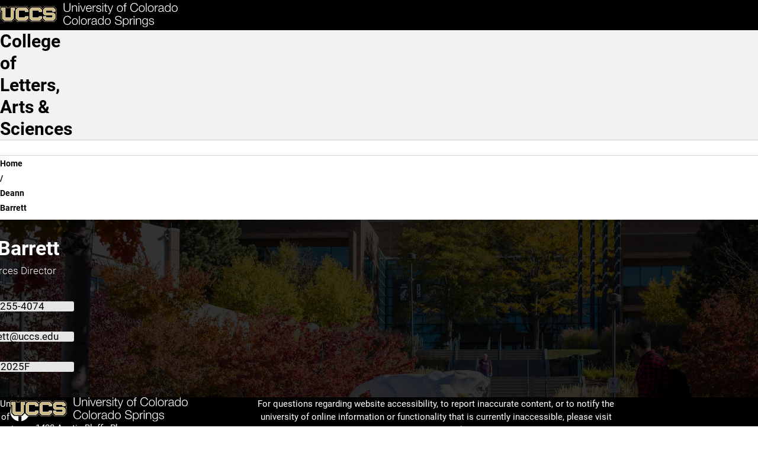

--- FILE ---
content_type: text/html; charset=UTF-8
request_url: https://las.uccs.edu/staff/deann-barrett
body_size: 11098
content:

<!DOCTYPE html>
<html lang="en" dir="ltr" data-bs-theme="light">
  <head>
    <script>
      const prefersDarkMode = window.matchMedia('(prefers-color-scheme: dark)').matches;
      const setTheme = (theme) => {
        theme ??= localStorage.theme || (prefersDarkMode ? 'dark' : 'light');
        document.documentElement.setAttribute('data-bs-theme', theme);
        document.documentElement.style.colorScheme = theme;
        localStorage.theme = theme;
      };
      setTheme();
    </script>
    
    <meta charset="utf-8" />
<script async src="https://www.googletagmanager.com/gtag/js?id=UA-44177911-8"></script>
<script>window.dataLayer = window.dataLayer || [];function gtag(){dataLayer.push(arguments)};gtag("js", new Date());gtag("set", "developer_id.dMDhkMT", true);gtag("config", "UA-44177911-8", {"groups":"default","anonymize_ip":true,"page_placeholder":"PLACEHOLDER_page_path","allow_ad_personalization_signals":false});</script>
<meta name="description" content="UCCS is home to more than 12,000 driven students and over 800 experienced faculty members. Choose from more than 100 options within 50 undergraduate, 24 graduate, and seven doctoral degrees. Take a virtual tour and explore programs and opportunities to support you in your college-decision journey." />
<meta name="abstract" content="UCCS is home to more than 12,000 driven students and over 800 experienced faculty members. Choose from more than 100 options within 50 undergraduate, 24 graduate, and seven doctoral degrees. Take a virtual tour and explore programs and opportunities to support you in your college-decision journey." />
<meta name="keywords" content="UCCS, University of Colorado Colorado Springs, Reach Higher, Fuels Success, University of Colorado" />
<link rel="canonical" href="https://las.uccs.edu/staff/deann-barrett" />
<meta name="Generator" content="Drupal 10 (https://www.drupal.org)" />
<meta name="MobileOptimized" content="width" />
<meta name="HandheldFriendly" content="true" />
<meta name="viewport" content="width=device-width, initial-scale=1.0" />
<link rel="icon" href="/themes/custom/uccsbase_k18/favicon.png" type="image/png" />

    <title>Deann Barrett | College of Letters, Arts &amp; Sciences</title>
    <link rel="stylesheet" media="all" href="/sites/default/files/css/css_R0woiL8w8XUJLoGMWhFy2_4QPLJpUB5Ub6qF-ZesX3U.css?delta=0&amp;language=en&amp;theme=mountainlion&amp;include=eJyFjcEOwjAMQ3-oXb8pG96I1CSo7jTB11M4sV24xPGzlSzRUDyaSdUX0hre5QDDUH726cD8sfxbmHhXSxb7iNSrhpdZiDMxkLKBZ_oI9ryMI_B-SVqsWq_9hm1IZiwqNRtuKmP6nvhkh33_vgHvnVh-" />
<link rel="stylesheet" media="all" href="https://use.fontawesome.com/releases/v6.4.2/css/all.css" />
<link rel="stylesheet" media="all" href="https://use.fontawesome.com/releases/v6.4.0/css/v4-shims.css" />
<link rel="stylesheet" media="all" href="/sites/default/files/css/css_Kt9wLRUdRqxBctHw8d6nZFX5bYRaoSqMEsa9mMOca-w.css?delta=3&amp;language=en&amp;theme=mountainlion&amp;include=eJyFjcEOwjAMQ3-oXb8pG96I1CSo7jTB11M4sV24xPGzlSzRUDyaSdUX0hre5QDDUH726cD8sfxbmHhXSxb7iNSrhpdZiDMxkLKBZ_oI9ryMI_B-SVqsWq_9hm1IZiwqNRtuKmP6nvhkh33_vgHvnVh-" />

    
      <link rel="preload" href="/themes/custom/mountainlion/fonts/Roboto/Roboto-Regular.woff2" as="font" type="font/woff2" crossorigin>
    <link rel="preload" href="/themes/custom/mountainlion/fonts/Roboto/Roboto-Bold.woff2" as="font" type="font/woff2" crossorigin>
    <link rel="preload" href="/themes/custom/mountainlion/fonts/Roboto/Roboto-BoldItalic.woff2" as="font" type="font/woff2" crossorigin>
    <!-- <link rel="preload" href="/themes/custom/mountainlion/fonts/Liberator-Heavy.woff2" as="font" type="font/woff2" crossorigin>
    <link rel="preload" href="/themes/custom/mountainlion/fonts/Liberator-Light.woff2" as="font" type="font/woff2" crossorigin>
    <link rel="preload" href="/themes/custom/mountainlion/fonts/Liberator-Medium.woff2" as="font" type="font/woff2" crossorigin> -->

    
        <!-- Google Tag Manager -->
    <script>
      (function(w,d,s,l,i){w[l]=w[l]||[];w[l].push({'gtm.start':new Date().getTime(),event:'gtm.js'});var f=d.getElementsByTagName(s)[0],j=d.createElement(s),dl=l!='dataLayer'?'&l='+l:'';j.async=true;j.src='https://www.googletagmanager.com/gtm.js?id='+i+dl;f.parentNode.insertBefore(j,f);})(window,document,'script','dataLayer','GTM-M9PT9L2');
    </script>
    <!-- End Google Tag Manager -->
    
          <!-- Clarity Heatmap -->
      <script type="text/javascript">
        (function(c,l,a,r,i,t,y){
            c[a]=c[a]||function(){(c[a].q=c[a].q||[]).push(arguments)};
            t=l.createElement(r);t.async=1;t.src="https://www.clarity.ms/tag/"+i;
            y=l.getElementsByTagName(r)[0];y.parentNode.insertBefore(t,y);
        })(window, document, "clarity", "script", "r98p95zj48");
      </script>
      <!-- End Clarity Heatmap -->
      </head>
  <body>
        <div class="bg-black">
      <a href="#main-content" class="skipto" style="margin: 5px;" data-skipto="main-content">
        Skip to main content
      </a>
    </div>

        <!-- Google Tag Manager (noscript) -->
    <noscript>
      <iframe src="https://www.googletagmanager.com/ns.html?id=GTM-M9PT9L2" height="0" width="0" style="display:none;visibility:hidden"></iframe>
    </noscript>
    <!-- End Google Tag Manager (noscript) -->
        
        
<script type="text/javascript">
  window._monsido = window._monsido || {
        token: "uVT_6db5YjX6YYWvLbDvhw",
    statistics: {
      enabled: true,
      documentTracking: {
        enabled: true,
        documentCls: "monsido_download",
        documentIgnoreCls: "monsido_ignore_download",
        documentExt: ["pdf","doc","ppt","docx","pptx"],
      },
    },
        pageAssistV2: {
      enabled: true,
      theme: "light",
      greeting: "Discover your personalisation options",
      direction: "leftbottom",
      iconShape: "circle",
      title: "Accessibility Options",
      titleText: "Welcome to PageAssist™ toolbar! Adjust the options below to cater the website to your accessibility needs.",
      iconPictureUrl: "logo",
      logoPictureUrl: "",
      languages: ["en-US", "es-MX"],
      defaultLanguage: "en-US",
      skipTo: false,
    },
  };
</script>
<script type="text/javascript" async src="https://app-script.monsido.com/v2/monsido-script.js"></script>
    
      <div class="dialog-off-canvas-main-canvas" data-off-canvas-main-canvas>
    

<div class="layout-container">
  
  <header>
    <div class="header-wrapper content-grid bg-black">
    <h1 class="page-title visually-hidden">Deann Barrett</h1>
<div class="header-flex">
    <div class="header-logo">
        <a href="https://www.uccs.edu" title="UCCS Home" rel="home">
            <picture>
                                <source media="(max-width: 26em)" srcset="/themes/custom/mountainlion/logo-bottomleft.svg">
                <img src="/themes/custom/mountainlion/logo.svg" alt="University of Colorado Colorado Springs"
                    class="uccs-logo img-responsive"/>
            </picture>
        </a>
    </div>

    <div class="header-buttons collapse-overflow" id="header-buttons" data-overflow-id="header-btn-overflow">
        <button 
            id="header-ql-toggle"
            class="quick-links_toggle toggle static" 
            aria-expanded="false" 
            aria-controls="quick-links"
        >
            <span id="ql-toggle-text">Links & Tools</span><span class="arrow"></span><span class="close fa-regular fa-circle-xmark"></span>
        </button>

        <div class="hidden-mobile">
            <a href="https://www.uccs.edu/apply" class="apply-now cta cta-gold primary">Apply Now</a> 
        </div>
        
        <div class="hidden-mobile">
            <button 
                id="header-search-toggle"
                class="search-uccs cta cta-gray primary toggle"
                aria-label="Search UCCS" 
                aria-expanded="false" 
                aria-controls="quick-links"
            >
                <span class="fa-solid fa-magnifying-glass"></span>
            </button>
        </div>
        
        
    </div>
    <div id="header-btn-overflow" class="overflow hidden">
    </div>
    <!-- <button 
        class="quick-links_toggle toggle cta cta-gold primary mobile"
        aria-expanded="false" 
        aria-controls="quick-links"
    >
        Quick Links
    </button> -->
</div>
</div>    <section id="quick-links" class="uccs-accordion quick-links-container content-grid bg-black" data-state="closed">
    <nav class="quick-links breakout" aria-label="Links & Tools">
                    <div class="quick-links_sections">
                                <section class="quick-links_section">
                    <h2 class="quick-links_section_title">Quick Links:</h2>
                    <ul class="quick-links_section_links">
                                                    <li class="quick-links_section_link"><a class="quick-links_section__link" href="https://advising.uccs.edu/">Academic Advising</a></li>
                                                    <li class="quick-links_section_link"><a class="quick-links_section__link" href="https://gomountainlions.com/">Athletics</a></li>
                                                    <li class="quick-links_section_link"><a class="quick-links_section__link" href="https://entcenterforthearts.org/">Ent Center for the Arts</a></li>
                                                    <li class="quick-links_section_link"><a class="quick-links_section__link" href="https://kfl.uccs.edu/">Kraemer Family Library</a></li>
                                                    <li class="quick-links_section_link"><a class="quick-links_section__link" href="https://give.uccs.edu/">Giving</a></li>
                                                    <li class="quick-links_section_link"><a class="quick-links_section__link" href="https://www.uccs.edu/report-it">Report A Concern</a></li>
                                                    <li class="quick-links_section_link"><a class="quick-links_section__link" href="https://www.uccs.edu/accessibility">Accessibility</a></li>
                                                    <li class="quick-links_section_link"><a class="quick-links_section__link" href="https://www.uccs.edu/freeexpression">Official Statements</a></li>
                                            </ul>
                </section>
                                <section class="quick-links_section">
                    <h2 class="quick-links_section_title">Tools:</h2>
                    <ul class="quick-links_section_links">
                                                    <li class="quick-links_section_link"><a class="quick-links_section__link" href="https://portal.prod.cu.edu/MyUCCSFedAuthLogin.html">myUCCS Portal</a></li>
                                                    <li class="quick-links_section_link"><a class="quick-links_section__link" href="http://outlook.com/uccs.edu">Campus Email</a></li>
                                                    <li class="quick-links_section_link"><a class="quick-links_section__link" href="https://canvas.uccs.edu/">Canvas</a></li>
                                                    <li class="quick-links_section_link"><a class="quick-links_section__link" href="https://portal.office.com/">Microsoft 365</a></li>
                                                    <li class="quick-links_section_link"><a class="quick-links_section__link" href="https://mlc.uccs.edu/">Mountain Lion Connect</a></li>
                                                    <li class="quick-links_section_link"><a class="quick-links_section__link" href="https://student.support.uccs.edu/">Student Success Center</a></li>
                                                    <li class="quick-links_section_link"><a class="quick-links_section__link" href="https://facultyalerts.uccs.edu/s/">Faculty Support Network</a></li>
                                                    <li class="quick-links_section_link"><a class="quick-links_section__link" href="https://myaccount.uccs.edu/">Account Help</a></li>
                                            </ul>
                </section>
                                <section class="quick-links_section">
                    <h2 class="quick-links_section_title">Resources For:</h2>
                    <ul class="quick-links_section_links">
                                                    <li class="quick-links_section_link"><a class="quick-links_section__link" href="https://alumni.uccs.edu/resources/alumni">Alumni</a></li>
                                                    <li class="quick-links_section_link"><a class="quick-links_section__link" href="https://www.uccs.edu/students">Current Students</a></li>
                                                    <li class="quick-links_section_link"><a class="quick-links_section__link" href="https://www.uccs.edu/resources/faculty-staff">Faculty &amp; Staff</a></li>
                                                    <li class="quick-links_section_link"><a class="quick-links_section__link" href="https://www.uccs.edu/resources/future-students">Future Students</a></li>
                                                    <li class="quick-links_section_link"><a class="quick-links_section__link" href="https://www.uccs.edu/resources/families">Parents &amp; Families</a></li>
                                                    <li class="quick-links_section_link"><a class="quick-links_section__link" href="https://military.uccs.edu/">Veteran and Military Affairs</a></li>
                                            </ul>
                </section>
                            </div>
         
        <div class="uccs-search-container">
            <form class="uccs-search_group"
                name="ql-search"
                id="uccs-search_quick-links"
                action="https://search.uccs.edu"
                method="get"
                target="_blank"
            >
                <label for="uccs-global-search" class="uccs-search-label sr-only">Search UCCS</label>
                <input type="text" name="search" id="uccs-global-search" placeholder="Search UCCS"/>
                <button type="submit" class="search-icon cta cta-gray primary" aria-label="Perform Search (opens in new tab)"><span class="fa-solid fa-magnifying-glass"></span></button>
            </form>
            
            <div class="quick-links_buttons">
                <a href="https://www.uccs.edu/apply" class="cta cta-gold primary">Apply Now</a>
                <a href="https://www.uccs.edu/request-info" class="cta cta-gray primary">Request Info</a>
            </div>
        </div>  
    </nav>

    <div class="quick-links_tools breakout">
            
        <button class="graphic-checkbox_label" id="toggle-color-scheme" title="Change theme to dark">
            <span class="fa-solid fa-sun" aria-hidden="true"></span>
            <span class="fa-solid fa-moon" aria-hidden="true"></span>
            <span class="toggle-ball" aria-hidden="true"></span>
        </button>
    </div>
</section>

 
  </header>

  <nav id="primary-menu"
       aria-labelledby="main-navigation"
       class="content-grid">
    <h2 class="visually-hidden" id="main-navigation">Main Navigation</h2>
          <div class="site-branding full-width bg-gray-lightest">
        <div id="block-mountainlion-branding" data-block-plugin-id="system_branding_block" class="block block-system block-system-branding-block">
  
    
    <div class="branding-wrapper">
        <div class="site-name">
      <a href="/" rel="home" class="branding_site-name">College of Letters, Arts &amp; Sciences</a>
    </div>
  
    </div>
  <div id="branding-menu" class="mobile">

  </div>
</div>

      </div>
        <div id="main-nav-wrapper" class="nav-wrapper full-width no-pad bg-white">
    <div id="main-nav_flex" class="nav_flex arrow-enabled_h">
            




<ul class="main-nav nav collapse-mobile collapse-overflow loading" 
    data-overflow-id="main-nav_overflow"
    data-overflow-btn="main-nav_overflow-toggle">
            <li class="nav_item">
            
            
            
            <a href="/" class="nav_item_link top-level-link home-button" rel="home">                <span class="fa-solid fa-house" aria-hidden="true"></span>
                <span class="sr-only">Home</span>
            </a>
        </li>
                    
                
        <li class="nav_item menu-item--expanded">
                
        
                                            <button id="dropdown-menu_0_about_toggle"
                    class="nav_dropdown-toggle top-level-link"
                    type="button"
                    data-group=""
                    aria-expanded="false"
                    aria-controls="dropdown-menu_0_about"
                    aria-label="More About pages"
                    data-auto-close="true"
            >
                    <span class="toggle_text">About</span>
                    <div class="toggle_arrow">
                    <span class="arrow"></span>
                    </div>
            </button>

                                <ul class="nav_dropdown uccs-accordion arrow-enabled_vh"  data-menu-type="main-nav" id="dropdown-menu_0_about" data-state="closed" tabindex="-1">
    
                
        <li class="nav_item">
                                <a href="/about" class_options="none" target="_self" class="nav_item_link" data-drupal-link-system-path="node/126">About the College</a>
                
        
                </li>
                
        <li class="nav_item">
                                <a href="/departments" class_options="none" target="_self" class="nav_item_link" data-drupal-link-system-path="node/706">Departments &amp; Programs</a>
                
        
                </li>
                
        <li class="nav_item">
                                <a href="/committees" class="nav_item_link" data-drupal-link-system-path="node/11">Committees</a>
                
        
                </li>
    
            </ul>
    
    
                </li>
                
        <li class="nav_item menu-item--expanded">
                
        
                                            <button id="dropdown-menu_0_las-research_toggle"
                    class="nav_dropdown-toggle top-level-link"
                    type="button"
                    data-group=""
                    aria-expanded="false"
                    aria-controls="dropdown-menu_0_las-research"
                    aria-label="More LAS Research pages"
                    data-auto-close="true"
            >
                    <span class="toggle_text">LAS Research</span>
                    <div class="toggle_arrow">
                    <span class="arrow"></span>
                    </div>
            </button>

                                <ul class="nav_dropdown uccs-accordion arrow-enabled_vh"  data-menu-type="main-nav" id="dropdown-menu_0_las-research" data-state="closed" tabindex="-1">
    
                
        <li class="nav_item">
                                <a href="/research" target="_self" class="nav_item_link" data-drupal-link-system-path="node/1042">Research, Scholarship, and Creative Works</a>
                
        
                </li>
                
        <li class="nav_item">
                                <a href="/undergraduate-research" target="_self" class="nav_item_link" data-drupal-link-system-path="node/1043">Undergraduate Research</a>
                
        
                </li>
                
        <li class="nav_item">
                                <a href="/graduate-research" target="_self" class="nav_item_link" data-drupal-link-system-path="node/1044">Graduate Research</a>
                
        
                </li>
                
        <li class="nav_item">
                                <a href="/faculty-research" target="_self" class="nav_item_link" data-drupal-link-system-path="node/1045">Faculty Research</a>
                
        
                </li>
                
        <li class="nav_item">
                                <a href="/research-highlights-podcast" target="_self" class="nav_item_link" data-drupal-link-system-path="node/1046">Research Highlights Podcast</a>
                
        
                </li>
    
            </ul>
    
    
                </li>
                
        <li class="nav_item menu-item--expanded">
                
        
                                            <button id="dropdown-menu_0_academics_toggle"
                    class="nav_dropdown-toggle top-level-link"
                    type="button"
                    data-group=""
                    aria-expanded="false"
                    aria-controls="dropdown-menu_0_academics"
                    aria-label="More Academics pages"
                    data-auto-close="true"
            >
                    <span class="toggle_text">Academics</span>
                    <div class="toggle_arrow">
                    <span class="arrow"></span>
                    </div>
            </button>

                                <ul class="nav_dropdown uccs-accordion arrow-enabled_vh"  data-menu-type="main-nav" id="dropdown-menu_0_academics" data-state="closed" tabindex="-1">
    
                
        <li class="nav_item">
                                <a href="/academics" target="_self" class="nav_item_link" data-drupal-link-system-path="node/771">All Programs</a>
                
        
                </li>
    
            </ul>
    
    
                </li>
                
        <li class="nav_item menu-item--expanded">
                
        
                                            <button id="dropdown-menu_0_resources_toggle"
                    class="nav_dropdown-toggle top-level-link"
                    type="button"
                    data-group=""
                    aria-expanded="false"
                    aria-controls="dropdown-menu_0_resources"
                    aria-label="More Resources pages"
                    data-auto-close="true"
            >
                    <span class="toggle_text">Resources</span>
                    <div class="toggle_arrow">
                    <span class="arrow"></span>
                    </div>
            </button>

                                <ul class="nav_dropdown uccs-accordion arrow-enabled_vh"  data-menu-type="main-nav" id="dropdown-menu_0_resources" data-state="closed" tabindex="-1">
    
                
        <li class="nav_item">
                                <a href="/resources/future-students" class_options="none" target="_self" class="nav_item_link" data-drupal-link-system-path="node/731">Future Students</a>
                
        
                </li>
                
        <li class="nav_item">
                                <a href="/resources/current-student" class_options="none" target="_self" class="nav_item_link" data-drupal-link-system-path="node/736">Current Students</a>
                
        
                </li>
                
        <li class="nav_item">
                                <a href="/resources/faculty-staff" class_options="none" target="_self" class="nav_item_link" data-drupal-link-system-path="node/741">Faculty &amp; Staff</a>
                
        
                </li>
    
            </ul>
    
    
                </li>
                
        <li class="nav_item">
                                <a href="/contact-us" class_options="none" target="_self" class="nav_item_link top-level-link" data-drupal-link-system-path="node/86">Contact Us</a>
                
        
                </li>
    
    
    
</ul>
<div id="main-nav_overflow-wrapper" class="desktop">
    <button id="main-nav_overflow-toggle" 
            class="hidden toggle nav-toggle"
            data-group="main-nav"
            aria-controls="main-nav_overflow"
            aria-expanded="false"
            data-auto-close="true"
            data-ignore-target-blur="true"
    >
        <span>MENU</span>
        
<svg class="accordion-toggle desktop" xmlns="http://www.w3.org/2000/svg"
    viewBox="0 0 100 100"
    aria-hidden="true"
>
    <g>
        <title>Accordion Toggle</title>
        <ellipse class="accordion-toggle_circle" stroke-width="6" ry="47" rx="47" cy="50" cx="50" fill="none"/>
        <rect class="accordion-toggle_line line_h" width=48 height=6 y="47" x=26 rx=4></rect>
        <rect class="accordion-toggle_line line_v" width=6 height=48 y=26 x=47 ry=4></rect>
    </g>
</svg>                    <svg class="hamburger mobile" viewBox="0 0 100 100" width="40px" aria-hidden="true">
    <rect class="line top"
        width="80" height="10"
        x="10" y="25" rx="5"
    ></rect>
    <rect class="line middle"
        width="80" height="10"
        x="10" y="45" rx="5"
    ></rect>
    <rect class="line bottom"
        width="80" height="10"
        x="10" y="65" rx="5"
    ></rect>
</svg>            </button>
    <ul id="main-nav_overflow" class="nav_overflow overflow arrow-enabled_v">
    </ul>
</div>


  
    </div>
</div>
  </nav>

  
   
    
    <div id="UCCSPreContent" class="uccs-pre-content-region">
        <div id="block-mountainlion-setbulletstooutsideformat" data-block-plugin-id="block_content:2a4f3fa5-351a-43bf-95dc-5036c26fe795" class="block block-block-content block-block-content2a4f3fa5-351a-43bf-95dc-5036c26fe795">
  
    
      
            <div class="clearfix text-formatted field field--name-body field--type-text-with-summary field--label-hidden field__item"><style type="text/css">.uccs-pp-content-section-body ul {
  	list-style-position: outside !important;
  }
</style>
</div>
      
  </div>

    </div>

  
  <!--  -->

  
  <div id="UCCSAlert">
      </div>

    <div class="region region-breadcrumb">
    <div id="block-mountainlion-breadcrumbs" data-block-plugin-id="system_breadcrumb_block" class="block block-system block-system-breadcrumb-block">
  
    
        <nav id="uccs-breadcrumbs" class="breadcrumb content-grid" role="navigation" aria-labelledby="system-breadcrumb">
    <h2 id="system-breadcrumb" class="visually-hidden">Breadcrumb</h2>
    <ol>
          <li class="uccs-breadcrumb">
                  <a href="/" class="uccs-breadcrumb_link">Home</a>
              </li>
          <li class="uccs-breadcrumb">
                  Deann Barrett
              </li>
        </ol>
  </nav>

  </div>

  </div>


  <main role="main" id="main-content">

    
    
    <div class="layout-content">
                <div class="region region-content">
    <div id="block-mountainlion-page-title" data-block-plugin-id="page_title_block" class="block block-core block-page-title-block">
  
    
      
  </div>
<div id="block-mountainlion-content" data-block-plugin-id="system_main_block" class="block block-system block-system-main-block">
  
    
      







<article class="profile-page node node--type-uccs-person-page-2018 node--view-mode-full content-grid">
    <div class="profile-page_header full-width">
        <img src="/themes/custom/mountainlion/images/el-pomar-courtyard.jpg" alt="" class="bg-image full-width" loading="eager">
        <div class="profile-page_header-flex">
            <div class="profile-page_mug-shot img-align_top">
                                          
<img   loading="lazy" src="/sites/default/files/styles/webp/public/2024-06/IMG_8063%281%29.jpeg.webp?itok=O-hYhdkw" width="705" height="829" alt="Headshot of Deann Barrett" class="image-style-webp"/>




                            </div>

            <div class="profile-page_contact">
                <div class="profile-page_contact_rolodex">
                    <h2 class="profile-page_contact_name">Deann Barrett</h2>
                                            <span class="profile-page_contact_title">
                            Human Resources Director
                        </span>
                                        
                                            <span class="profile-page_contact_department">
                            LAS
                        </span>
                                    </div>
                

                                    <address class="profile-page_contact_details desktop" aria-label="Contact Information for Deann Barrett">
                                                    

    <div class="profile-page_contact_details_wrapper">
        <span class="profile-page_contact_details_icon fa-solid fa-phone bg-gray-dark"></span>
        <a  class="profile-page_contact_phone field__item"
            class="profile-page_contact_phone field__item" href="tel:7192554074"
        >
          (719) 255-4074
        </a>
    </div>

                        
                                                    

    <div class="profile-page_contact_details_wrapper">
        <span class="profile-page_contact_details_icon fa-solid fa-envelope bg-gray-dark"></span>
        <a  class="profile-page_contact_email field__item"
            class="profile-page_contact_email field__item" href="mailto:dbarrett@uccs.edu"
        >
          dbarrett@uccs.edu
        </a>
    </div>

                        
                                                    

    <div class="profile-page_contact_details_wrapper">
        <span class="profile-page_contact_details_icon fa-solid fa-location-dot bg-gray-dark"></span>
        <span  class="profile-page_contact_address field__item">
          COLU 2025F
        </span>
    </div>

                                            </address>
                                
            </div>
                    </div>
    </div>

    <div class="">
                
                    
        
        <div id="" class="person-page_bio ">

                                        <address id="contact-info" class="profile-page_contact_details mobile" aria-label="Contact Information for Deann Barrett">
                                            

    <div class="profile-page_contact_details_wrapper">
        <span class="profile-page_contact_details_icon fa-solid fa-phone bg-gray-dark"></span>
        <a  class="profile-page_contact_phone field__item"
            class="profile-page_contact_phone field__item" href="tel:7192554074"
        >
          (719) 255-4074
        </a>
    </div>

                    
                                            

    <div class="profile-page_contact_details_wrapper">
        <span class="profile-page_contact_details_icon fa-solid fa-envelope bg-gray-dark"></span>
        <a  class="profile-page_contact_email field__item"
            class="profile-page_contact_email field__item" href="mailto:dbarrett@uccs.edu"
        >
          dbarrett@uccs.edu
        </a>
    </div>

                    
                                            

    <div class="profile-page_contact_details_wrapper">
        <span class="profile-page_contact_details_icon fa-solid fa-location-dot bg-gray-dark"></span>
        <span  class="profile-page_contact_address field__item">
          COLU 2025F
        </span>
    </div>

                                    </address>
            
                        
        </div>
    </div>
</article>

  </div>

  </div>

          </div>


    
    
  </main>
  
  <a id="backtotop" href="#" aria-label="back to the top">
    <div><span class="fa fa-angle-up" style="font-size:25px;"></span> Top</div>
  </a>
  
  
      


    <div id="UCCSPostContent" class="region region-post-content">
        <div id="block-mountainlion-jumbonavsinglelinkcode" data-block-plugin-id="block_content:7bbedfff-2ed4-4813-a395-5cdc62129ae1" class="block block-block-content block-block-content7bbedfff-2ed4-4813-a395-5cdc62129ae1">
  
    
      
            <div class="clearfix text-formatted field field--name-body field--type-text-with-summary field--label-hidden field__item"><script>
  document.addEventListener('DOMContentLoaded', function() {
    let elements = jQuery("a.jumbo-link-toggle")
    for ( let i = 0; i < elements.length; i++ ){
      let href = jQuery(elements[i]).attr('href');
      if ( !href.startsWith( '#' ) ){
        jQuery(elements[i]).removeClass('jumbo-link-toggle').addClass('jumbo-link-single').off("click", "**");
      }
    }
  }, false);
</script>
<style type="text/css">a.jumbo-link {
  padding: 0.25em !important;
  margin:0 !important;
  font-size: 13px !important;
  }
  span.uccs-jumbo-hero-link {
    font-size: 14px !important;
  }
  /* For a stand alone link (When it does not open a link container) */
  a.jumbo-link-single {
    color: #757575;
    text-decoration: none;
    text-transform: uppercase;
    font-size: 15px;
  }
  a.jumbo-link-single:hover {
    color: black;
  }
  @media screen and (max-width: 576.98px) {
    a.nav-link.jumbo-link-single {
      padding-left: 1em;
      padding-right: 1em;
    }
    a.jumbo-link-single {
      color: rgba(0,0,0,0.8);
    }
  }
</style></div>
      
  </div>

    </div>

    
  <footer class="bg-black content-grid">
            <div class="region region-footer">
    <div id="block-mountainlion-contact" data-block-plugin-id="block_content:9e33a40a-0aa2-43e9-8e41-46328e3dec47" class="block block-block-content block-block-content9e33a40a-0aa2-43e9-8e41-46328e3dec47">
  
    
      
            <div class="clearfix text-formatted field field--name-body field--type-text-with-summary field--label-hidden field__item"><div class="text-align-center">University of Colorado Colorado Springs&nbsp;<br>College of Letters, Arts &amp; Sciences&nbsp;<br>1420 Austin Bluffs Parkway&nbsp;<br>Colorado Springs Colorado 80918&nbsp;<br>Columbine Hall 2025&nbsp;<br>Phone: <a href="tel:(719) 255-4550 ">(719) 255-4550&nbsp;</a><br>Fax: (719) 255-4200</div></div>
      
  </div>

  </div>

    
          

    <section class="uccs-social-media-menu">
                  

                <ul class="navbar-social footer_socials">
                                            <li class="social-media-item menu-item">
                <a href="https://www.facebook.com/UCCSLAS" class="footer_social" title="Facebook">
                    <span class="footer_social fa-brands fa-facebook"></span>
                    <span class="sr-only">Facebook</span>
                </a>
                    
                    
                </li>
                                            <li class="social-media-item menu-item">
                <a href="https://www.instagram.com/uccs_las?igsh=MWN3ZHlmaDZ6cXVtaQ%3D%3D" class="footer_social" title="Instagram">
                    <span class="footer_social fa-brands fa-instagram"></span>
                    <span class="sr-only">Instagram</span>
                </a>
                    
                    
                </li>
                                            <li class="social-media-item menu-item">
                <a href="https://www.youtube.com/@laspeakmoments9388" class="footer_social" title="Youtube">
                    <span class="footer_social fa-brands fa-youtube"></span>
                    <span class="sr-only">Youtube</span>
                </a>
                    
                    
                </li>
                    </ul>
    


  
    </section>

        
    <div class="footer-wrapper__global">
    <div class="footer-wrapper">
        <section class="footer_logo-etc">
            <div class="footer_logo">
                <a href="https://www.uccs.edu" title="UCCS Home" rel="home">
                    <img src="/themes/custom/mountainlion/logo.svg" alt="University of Colorado Colorado Springs"
                        class="uccs-logo uccs-logo_footer img-responsive"/>
                </a>
            </div>

            <address class="footer_contact-info">
                <span class="footer_contact-info_icon fa-solid fa-location-dot"></span>
                <a class="footer_contact-info_row uccs-address" 
                    href="https://www.google.com/maps/search/?api=1&query=University+of+Colorado+Colorado+Springs" 
                    aria-label="UCCS's location in Google Maps">
                    <span class="uccs-contact-info">1420 Austin Bluffs Pkway</span>
                    <span class="uccs-contact-info">Colorado Springs, CO</span>
                    <span class="uccs-contact-info">USA 80918</span>
                </a>
                <span class="footer_contact-info_icon fa-solid fa-phone"></span>
                <p class="footer_contact-info_row rich-text">
                    <span class="uccs-contact-info"><a href="tel:7192558227" class="uccs-phone" aria-label="UCCS's phone number">(719) 255-8227</a></span>
                    <span class="uccs-contact-info em">or toll free at <a href="tel:8009908227" class="uccs-phone" aria-label="UCCS's toll free phone number">(800) 990-8227</a></span>
                </p>
                <span class="footer_contact-info_icon fa-solid fa-envelope"></span>
                <a href="mailto:go@uccs.edu" class="footer_contact-info_row uccs-email" aria-label="Email UCCS">go@uccs.edu</a>
            </address>

            <div class="footer_socials">
                                    <a href="https://www.facebook.com/UniversityOfColoradoColoradoSprings" class="footer_social">
                        <span class="footer_social fa-brands fa-facebook"></span>
                        <span class="sr-only">UCCS Facebook</span>
                    </a>
                                    <a href="https://www.instagram.com/uccs/" class="footer_social">
                        <span class="footer_social fa-brands fa-instagram"></span>
                        <span class="sr-only">UCCS Instagram</span>
                    </a>
                                    <a href="https://twitter.com/UCCS" class="footer_social">
                        <span class="footer_social fa-brands fa-x-twitter"></span>
                        <span class="sr-only">UCCS Twitter</span>
                    </a>
                                    <a href="https://www.youtube.com/UCCSedu" class="footer_social">
                        <span class="footer_social fa-brands fa-youtube"></span>
                        <span class="sr-only">UCCS YouTube</span>
                    </a>
                            </div>
        </section>
        <section class="footer_links">
            <div class="footer_feedback rich-text">
                <p>
                    For questions regarding website accessibility, to report inaccurate content, or to notify the 
                    university of online information or functionality that is currently inaccessible, please visit
                    <a href="https://web.uccs.edu/feedback" class="footer_feedback-link">Web Feedback</a>
                </p>
            </div>
            <hr class="desktop">

                        <nav class="desktop footer_accordions">
                                
                    <section class="footer_accordions_section">
                        <h2 class="footer_accordions_section_title">INFORMATION</h2>
                        <ul class="footer_accordions_links">
                                                            <li class="footer_accordions_link">
                                    <a class="footer_accordion_link" href="https://ir.uccs.edu/institutionaldata/accreditation">Accreditation</a>
                                </li>
                                                            <li class="footer_accordions_link">
                                    <a class="footer_accordion_link" href="https://www.uccs.edu/admissionsenrollment/calendar">Academic Calendar</a>
                                </li>
                                                            <li class="footer_accordions_link">
                                    <a class="footer_accordion_link" href="https://phonedir.uccs.edu/">Campus Directory</a>
                                </li>
                                                            <li class="footer_accordions_link">
                                    <a class="footer_accordion_link" href="https://hr.uccs.edu/work-at-uccs">Careers</a>
                                </li>
                                                            <li class="footer_accordions_link">
                                    <a class="footer_accordion_link" href="https://www.uccs.edu/experience/faq">FAQ</a>
                                </li>
                                                            <li class="footer_accordions_link">
                                    <a class="footer_accordion_link" href="http://map.uccs.edu/">Map &amp; Directions</a>
                                </li>
                                                    </ul>
                    </section>
                                
                    <section class="footer_accordions_section">
                        <h2 class="footer_accordions_section_title">RESOURCES</h2>
                        <ul class="footer_accordions_links">
                                                            <li class="footer_accordions_link">
                                    <a class="footer_accordion_link" href="https://www.uccs.edu/resources/future-students">Future Students</a>
                                </li>
                                                            <li class="footer_accordions_link">
                                    <a class="footer_accordion_link" href="https://www.uccs.edu/students">Current Students</a>
                                </li>
                                                            <li class="footer_accordions_link">
                                    <a class="footer_accordion_link" href="https://www.uccs.edu/resources/faculty-staff">Faculty &amp; Staff</a>
                                </li>
                                                            <li class="footer_accordions_link">
                                    <a class="footer_accordion_link" href="https://www.uccs.edu/resources/families">Parents &amp; Family</a>
                                </li>
                                                            <li class="footer_accordions_link">
                                    <a class="footer_accordion_link" href="https://alumni.uccs.edu/">Alumni &amp; Donors</a>
                                </li>
                                                    </ul>
                    </section>
                                
                    <section class="footer_accordions_section">
                        <h2 class="footer_accordions_section_title">COMMUNICATION</h2>
                        <ul class="footer_accordions_links">
                                                            <li class="footer_accordions_link">
                                    <a class="footer_accordion_link" href="https://www.uccs.edu/contact">Contact Us</a>
                                </li>
                                                            <li class="footer_accordions_link">
                                    <a class="footer_accordion_link" href="https://www.uccs.edu/report-it">Report A Concern</a>
                                </li>
                                                            <li class="footer_accordions_link">
                                    <a class="footer_accordion_link" href="https://alerts.uccs.edu/">Emergency Alerts</a>
                                </li>
                                                    </ul>
                    </section>
                            </nav>

                        <nav class="mobile footer_accordions" role="navigation" aria-labelledby="footer-links">
                <h2 class="visually-hidden" id="footer-links">Additional Links</h2>
                                    <section class="footer_accordions_section">
                        <button id="information_toggle" 
                            class="footer_accordions_section-title toggle"
                            data-group="footer-accordions"
                            aria-expanded="false"
                            aria-controls="footer_accordions_information"
                        >
                            <h3 class="footer_accordions_section_title">INFORMATION</h3>
                            
<svg class="accordion-toggle footer_accordions_toggle" xmlns="http://www.w3.org/2000/svg"
    viewBox="0 0 100 100"
    aria-hidden="true"
>
    <g>
        <title>Accordion Toggle</title>
        <ellipse class="accordion-toggle_circle" stroke-width="8" ry="46" rx="46" cy="50" cx="50" fill="none"/>
        <rect class="accordion-toggle_line line_h" width=48 height=8 y="46" x=26 rx=4></rect>
        <rect class="accordion-toggle_line line_v" width=8 height=48 y=26 x=46 ry=4></rect>
    </g>
</svg>                        </button>
                        
                        <ul id="footer_accordions_information" class="footer_accordions_links uccs-accordion" data-state="closed">
                                                            <li class="footer_accordions_link">
                                    <a class="footer_accordion_link" href="https://ir.uccs.edu/institutionaldata/accreditation">Accreditation</a>
                                </li>
                                                            <li class="footer_accordions_link">
                                    <a class="footer_accordion_link" href="https://www.uccs.edu/admissionsenrollment/calendar">Academic Calendar</a>
                                </li>
                                                            <li class="footer_accordions_link">
                                    <a class="footer_accordion_link" href="https://phonedir.uccs.edu/">Campus Directory</a>
                                </li>
                                                            <li class="footer_accordions_link">
                                    <a class="footer_accordion_link" href="https://hr.uccs.edu/work-at-uccs">Careers</a>
                                </li>
                                                            <li class="footer_accordions_link">
                                    <a class="footer_accordion_link" href="https://www.uccs.edu/experience/faq">FAQ</a>
                                </li>
                                                            <li class="footer_accordions_link">
                                    <a class="footer_accordion_link" href="http://map.uccs.edu/">Map &amp; Directions</a>
                                </li>
                                                    </ul>
                    </section>
                                    <section class="footer_accordions_section">
                        <button id="resources_toggle" 
                            class="footer_accordions_section-title toggle"
                            data-group="footer-accordions"
                            aria-expanded="false"
                            aria-controls="footer_accordions_resources"
                        >
                            <h3 class="footer_accordions_section_title">RESOURCES</h3>
                            
<svg class="accordion-toggle footer_accordions_toggle" xmlns="http://www.w3.org/2000/svg"
    viewBox="0 0 100 100"
    aria-hidden="true"
>
    <g>
        <title>Accordion Toggle</title>
        <ellipse class="accordion-toggle_circle" stroke-width="8" ry="46" rx="46" cy="50" cx="50" fill="none"/>
        <rect class="accordion-toggle_line line_h" width=48 height=8 y="46" x=26 rx=4></rect>
        <rect class="accordion-toggle_line line_v" width=8 height=48 y=26 x=46 ry=4></rect>
    </g>
</svg>                        </button>
                        
                        <ul id="footer_accordions_resources" class="footer_accordions_links uccs-accordion" data-state="closed">
                                                            <li class="footer_accordions_link">
                                    <a class="footer_accordion_link" href="https://www.uccs.edu/resources/future-students">Future Students</a>
                                </li>
                                                            <li class="footer_accordions_link">
                                    <a class="footer_accordion_link" href="https://www.uccs.edu/students">Current Students</a>
                                </li>
                                                            <li class="footer_accordions_link">
                                    <a class="footer_accordion_link" href="https://www.uccs.edu/resources/faculty-staff">Faculty &amp; Staff</a>
                                </li>
                                                            <li class="footer_accordions_link">
                                    <a class="footer_accordion_link" href="https://www.uccs.edu/resources/families">Parents &amp; Family</a>
                                </li>
                                                            <li class="footer_accordions_link">
                                    <a class="footer_accordion_link" href="https://alumni.uccs.edu/">Alumni &amp; Donors</a>
                                </li>
                                                    </ul>
                    </section>
                                    <section class="footer_accordions_section">
                        <button id="communication_toggle" 
                            class="footer_accordions_section-title toggle"
                            data-group="footer-accordions"
                            aria-expanded="false"
                            aria-controls="footer_accordions_communication"
                        >
                            <h3 class="footer_accordions_section_title">COMMUNICATION</h3>
                            
<svg class="accordion-toggle footer_accordions_toggle" xmlns="http://www.w3.org/2000/svg"
    viewBox="0 0 100 100"
    aria-hidden="true"
>
    <g>
        <title>Accordion Toggle</title>
        <ellipse class="accordion-toggle_circle" stroke-width="8" ry="46" rx="46" cy="50" cx="50" fill="none"/>
        <rect class="accordion-toggle_line line_h" width=48 height=8 y="46" x=26 rx=4></rect>
        <rect class="accordion-toggle_line line_v" width=8 height=48 y=26 x=46 ry=4></rect>
    </g>
</svg>                        </button>
                        
                        <ul id="footer_accordions_communication" class="footer_accordions_links uccs-accordion" data-state="closed">
                                                            <li class="footer_accordions_link">
                                    <a class="footer_accordion_link" href="https://www.uccs.edu/contact">Contact Us</a>
                                </li>
                                                            <li class="footer_accordions_link">
                                    <a class="footer_accordion_link" href="https://www.uccs.edu/report-it">Report A Concern</a>
                                </li>
                                                            <li class="footer_accordions_link">
                                    <a class="footer_accordion_link" href="https://alerts.uccs.edu/">Emergency Alerts</a>
                                </li>
                                                    </ul>
                    </section>
                            </nav>
                    </section>
    </div>
    <nav class="footer_legal" role="navigation" aria-labelledby="legal-links">
        <h2 class="visually-hidden" id="legal-links">Legal and More</h2>
        <ul class="footer_legal_links">
                            <li class="footer_legal_link"><a class="footer_legal__link" href="https://www.uccs.edu/copyright-information">Copyright</a></li>
                            <li class="footer_legal_link"><a class="footer_legal__link" href="https://www.uccs.edu/privacystatement">Privacy</a></li>
                            <li class="footer_legal_link"><a class="footer_legal__link" href="https://www.uccs.edu/terms-of-use">Terms of Use</a></li>
                            <li class="footer_legal_link"><a class="footer_legal__link" href="https://www.uccs.edu/accessibility">Accessibility</a></li>
                            <li class="footer_legal_link"><a class="footer_legal__link" href="https://www.uccs.edu/mission">Mission</a></li>
                            <li class="footer_legal_link"><a class="footer_legal__link" href="https://asr.uccs.edu/">Security &amp; Fire Safety Report</a></li>
                            <li class="footer_legal_link"><a class="footer_legal__link" href="https://hr.uccs.edu/work-at-uccs">Careers</a></li>
                            <li class="footer_legal_link"><a class="footer_legal__link" href="https://alerts.uccs.edu/">Emergency Contact Info</a></li>
                            <li class="footer_legal_link"><a class="footer_legal__link" href="https://give.uccs.edu/">Give to UCCS</a></li>
                            <li class="footer_legal_link"><a class="footer_legal__link" href="https://vcaf.uccs.edu/compliance/resources-datatable/student-consumer-information">Student Consumer Info</a></li>
                            <li class="footer_legal_link"><a class="footer_legal__link" href="https://equity.uccs.edu/">Title IX</a></li>
                    </ul>
    </nav>
    <div class="footer-endcap">
        <div class="cu-logo">
            <img loading="lazy" src="/themes/custom/mountainlion/images/cu-system-logo.svg" alt="University of Colorado Logo" class="cu-system-logo">
        </div>
        <div class="copyright">
            &copy; Regents of the University of Colorado
        </div>
    </div>
</div>  </footer>

</div>

  </div>

    
    <script type="application/json" data-drupal-selector="drupal-settings-json">{"path":{"baseUrl":"\/","pathPrefix":"","currentPath":"node\/31","currentPathIsAdmin":false,"isFront":false,"currentLanguage":"en"},"pluralDelimiter":"\u0003","suppressDeprecationErrors":true,"google_analytics":{"account":"UA-44177911-8","trackOutbound":true,"trackMailto":true,"trackDownload":true,"trackDownloadExtensions":"7z|aac|arc|arj|asf|asx|avi|bin|csv|doc(x|m)?|dot(x|m)?|exe|flv|gif|gz|gzip|hqx|jar|jpe?g|js|mp(2|3|4|e?g)|mov(ie)?|msi|msp|pdf|phps|png|ppt(x|m)?|pot(x|m)?|pps(x|m)?|ppam|sld(x|m)?|thmx|qtm?|ra(m|r)?|sea|sit|tar|tgz|torrent|txt|wav|wma|wmv|wpd|xls(x|m|b)?|xlt(x|m)|xlam|xml|z|zip","trackDomainMode":1},"ajax":[],"user":{"uid":0,"permissionsHash":"b1d2972bbd9123a5c5f2910b815cfe8a2db515241ab2329257ffff348a346e1b"}}</script>
<script src="/sites/default/files/js/js_gvBizPcb-UMK2ztrvg6LK8y80MplsXv0QnLVOvbbdic.js?scope=footer&amp;delta=0&amp;language=en&amp;theme=mountainlion&amp;include=eJxLz89Pz0mNT8xLzKksyUwu1k9HE9DJzS_NK0nMzMvJzM_TT0osTkUVKSjKT8vMSS0GAEH5HWc"></script>

  </body>
</html>
